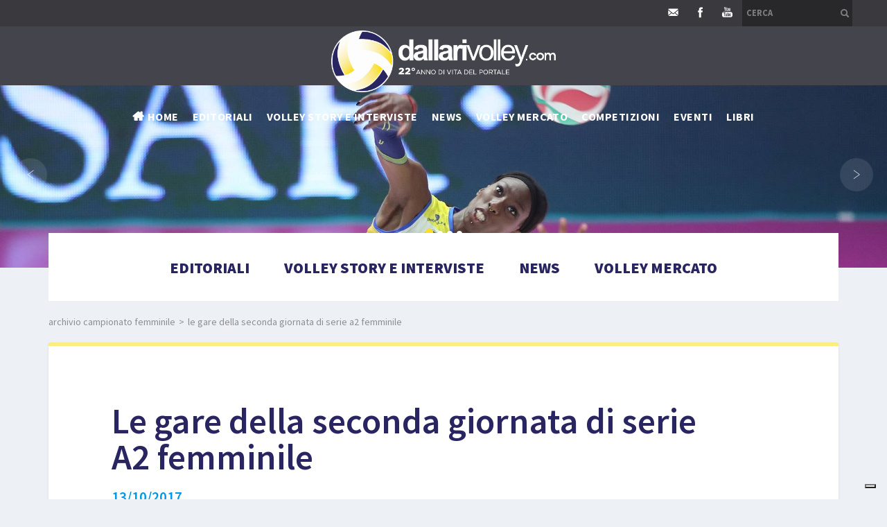

--- FILE ---
content_type: text/html; charset=utf-8
request_url: https://www.dallarivolley.com/it-it/le-gare-della-seconda-giornata-di-serie-a2-femminile.aspx
body_size: 26688
content:


<!DOCTYPE html>
<html>
<head id="ctl00_Head1" prefix="og: //ogp.me/ns#"><title>
	Le gare della seconda giornata di serie A2 femminile, 2017 ottobre 13
</title>
	<script type="text/javascript">
    var _iub = _iub || [];
    _iub.csConfiguration = {"siteId":3996824,"cookiePolicyId":29595607,"lang":"it","storage":{"useSiteId":true}, "perPurposeConsent": true, "purposes": "1, 2, 3, 4, 5", "floatingPreferencesButtonIcon": false, "banner": {"listPurposes": true, "showPurposesToggles": true, "rejectButtonDisplay": true} };
    </script>
    <script type="text/javascript" src="https://cs.iubenda.com/autoblocking/3996824.js"></script>
    <script type="text/javascript" src="//cdn.iubenda.com/cs/iubenda_cs.js" charset="UTF-8" async></script>
    <!-- Header block #1 - ZONE #1 -->
    
    <meta property="og:title" content="Le gare della seconda giornata di serie A2 femminile" /><meta property="og:url" content="https://www.dallarivolley.com/it-it/le-gare-della-seconda-giornata-di-serie-a2-femminile.aspx" /><meta property="og:description" content="SAMSUNG GALAXY VOLLEY CUP A2 FEMMINILE IL PROGRAMMA DELLA 2^ GIORNATA Sabato 14 ottobre, ore 17.00 Club Italia Crai - P2P Givova Baronissi  ARBITRI: Pecoraro-Mesiano Sabato 14 ottobre, ore 20.30 Conad Olimpia Teodora Ravenna - Fenera Chieri  ARBITRI: Mattei-Rossetti LPM Bam Mondovì - Delta Informatica Trentino  ARBITRI: Stancati-Cavicchi Domenica 15 ottobre, ore 17.00 Battistelli S.G. Marignano - Sigel Marsala  ARBITRI: Dell&#39;Orso-Moratti Savallese Millenium Brescia - Volley Soverato  ARBITRI: Traversa-Sabia Golem Olbia - Golden Tulip Volalto Caserta  ARBITRI: Armandola-Santoro Barricalla Collegno - Bartoccini Gioiellerie Perugia  ARBITRI: Scarfò-Nicolazzo Ubi Banca S.Bernardo Cuneo - Zambelli Orvieto  ARBITRI: Jacobacci-Cecconato Riposa: Sorelle Ramonda Ipag Montecchio" /><meta property="og:image" content="https://www.dallarivolley.com/img/og-image.jpg" /><meta property="og:image:type" content="image/jpeg" /><meta property="og:image:width" content="200" /><meta property="og:image:height" content="200" /><script>

    (function (i, s, o, g, r, a, m) {
        i['GoogleAnalyticsObject'] = r; i[r] = i[r] || function () {
            (i[r].q = i[r].q || []).push(arguments)
        }, i[r].l = 1 * new Date(); a = s.createElement(o),
  m = s.getElementsByTagName(o)[0]; a.async = 1; a.src = g; m.parentNode.insertBefore(a, m)
    })(window, document, 'script', '//www.google-analytics.com/analytics.js', 'ga');
ga('create', 'UA-4721212-40', 'auto'); 
ga('require', 'displayfeatures'); 
ga('set', 'anonymizeIp', true); 
ga('set', 'dimension1', 'a7e044ed-04ef-47e5-8e60-5233de8d35ce'); 
ga('set', 'dimension2', '981775993890'); 
ga('send', 'pageview'); 
</script>
<meta name="keywords" content="Le gare della seconda giornata di serie A2 femminile, 2017 ottobre 13" /><meta name="description" content="Le gare della seconda giornata di serie A2 femminile, 2017 ottobre 13, SAMSUNG GALAXY VOLLEY CUP A2 FEMMINILE IL PROGRAMMA DELLA 2^ GIORNATA Sabato 14 ottobre, ore 17.00 Club Italia Crai - P2P Givova Baronissi ARBITRI: Pecoraro-Mesiano Sabato 14 ottobre, ore 20.30 Conad Olimpia Teodora Ravenna - Fenera Chieri ARBITRI: Mattei-Rossetti LPM Bam Mondovì - Delta Informatica Trentino ARBITRI: Stancati-Cavicchi Domenica 15 ottobre, ore 17.00 Battistelli S.G. Marignano - Sigel Marsala ARBITRI: Dell&#39;Orso-Moratti Savallese Millenium Brescia - Volley Soverato ARBITRI: Traversa-Sabia Golem Olbia - Golden Tulip Volalto Caserta ARBITRI: Armandola-Santoro Barricalla Collegno - Bartoccini Gioiellerie Perugia ARBITRI: Scarfò-Nicolazzo Ubi Banca S.Bernardo Cuneo - Zambelli Orvieto ARBITRI: Jacobacci-Cecconato Riposa: Sorelle Ramonda Ipag Montecchio, 20260122" /><meta name="robots" content="index, follow" /><meta name="theme-color" content="#282561"/><!-- Google tag (gtag.js) -->
<script type="text/plain" data-cookieconsent="marketing,statistics" src="https://www.googletagmanager.com/gtag/js?id=G-MC225SM942"></script>
<script>
  window.dataLayer = window.dataLayer || [];
  function gtag(){dataLayer.push(arguments);}
  gtag('js', new Date());

  gtag('config', 'G-MC225SM942');
</script>

    <!-- /Header block #1 -->

    <meta charset="utf-8" /><meta name="viewport" content="width=device-width, initial-scale=1.0" />


    <!-- HTML5 shim, for IE6-8 support of HTML5 elements -->
    <!--[if lt IE 9]>
      <script src="//html5shim.googlecode.com/svn/trunk/html5.js"></script>
    <![endif]-->

    <!-- Fav and touch icons -->
    <link rel="shortcut icon" href="../master/favicon.ico" /><link rel="apple-touch-icon-precomposed" sizes="144x144" href="/img/apple-touch-icon-144-precomposed.png" /><link rel="apple-touch-icon-precomposed" sizes="114x114" href="/img/apple-touch-icon-114-precomposed.png" /><link rel="apple-touch-icon-precomposed" sizes="72x72" href="/img/apple-touch-icon-72-precomposed.png" /><link rel="apple-touch-icon-precomposed" href="/img/apple-touch-icon-57-precomposed.png" /><link href="../App_Themes/default_min/css/site-202504170914.css" type="text/css" rel="stylesheet" /></head>

<body>
    <form name="aspnetForm" method="post" action="/it-it/le-gare-della-seconda-giornata-di-serie-a2-femminile.aspx" id="aspnetForm">
<div>
<input type="hidden" name="__VIEWSTATE" id="__VIEWSTATE" value="/[base64]/[base64]/[base64]/[base64]/vLop/ziHmejdDSZh1wZYYzpVUKGPGhQRgA==" />
</div>

<div>

	<input type="hidden" name="__VIEWSTATEGENERATOR" id="__VIEWSTATEGENERATOR" value="CA0B0334" />
</div>
        <!-- HEADER -->
        <div class="header-fixed-wrap">
            <div id="ctl00_divHeaderblock2" class="headerblock2">
                <div id="ctl00_containerFluid5" class="container-fluid">
                    <div id="ctl00_container5" class="container">
                        
    <div id="ctl00_ContentPlaceHolder1_ctl00_mainDiv" class="navbar-searchform">
	<div class="navbar-form pull-right formflatstyle" style="position:relative;">
	<input type="text" name="fti" value="" placeholder="Cerca" id="fullTextSearch" data-provide="typeahead" class="typeahead" autocomplete="off">
    <button type="button" class="btn cancel" id="btnCerca" onclick="doSearch();return false;"><i class="icon-search"></i></button>
    <button type="button" class="btn-delete" id="btnAnnulla" style="visibility:hidden;"><i class="icon-delete"></i></button>
	<input type="hidden" id="Id_Lingua" value="it">
	<input type="hidden" id="CheckEmpty" value="">
    <input type="hidden" id="UrlStringSearch" value="/it-it/search.aspx">
    <input type="hidden" id="UrlStringTopSearch" value="/it-it/top-searches.aspx">
	</div>
</div>

<div class="social-header-wrapper svgplugin">
<a href="mailto:lanfrancodallari@dallarivolley.com" target="_blank">
<svg xmlns="http://www.w3.org/2000/svg" xmlns:xlink="http://www.w3.org/1999/xlink" version="1.1" id="ico-newsletter" x="0" y="0" viewBox="-74 76.8 99.2 99.2" xml:space="preserve" enable-background="new -74 76.8 99.2 99.2">
<polygon id="XMLID_4_" points="-53.2 115.4 -53.2 143.8 -36.1 129.6 "/>
<path id="XMLID_3_" d="M-0.1 106.5h-48.5c-2.2 0-4.1 1.6-4.5 3.8l22.6 18.8 3.8 3.1c1.3 1.1 3.4 1.1 4.7 0l4-3.3 22.4-18.7C4 108.1 2.1 106.5-0.1 106.5z"/>
<polygon id="XMLID_2_" points="4.4 143.8 4.4 115.4 -12.7 129.6 "/>
<path id="XMLID_1_" d="M-19 134.8l-3.1 2.5c-1.3 1.1-3.4 1.1-4.7 0l-4-3.3 -2.3-1.9 -18.5 15.4c0.8 0.6 1.8 1 2.8 1h48.5c1.1 0 2.1-0.4 2.8-1l-18.5-15.4L-19 134.8z"/>
</svg></a>
<a href="https://www.facebook.com/dallarivolley/" target="_blank" rel="nofollow">
<svg xmlns="http://www.w3.org/2000/svg" xmlns:xlink="http://www.w3.org/1999/xlink" version="1.1" id="ico-facebook" x="0" y="0" viewBox="0 0 32 32" xml:space="preserve" enable-background="new 0 0 32 32">
  <path d="M20.5 13.1h-2.9v-1.9c0-0.8 0.5-0.9 0.8-0.9s2.1 0 2.1 0V7h-2.9c-3.2 0-4 2.4-4 4v2.1h-1.9v3.3h1.9c0 4.2 0 9.4 0 9.4h3.9c0 0 0-5.1 0-9.4h2.6L20.5 13.1z" />
</svg></a>
<a href="https://www.youtube.com/channel/UCVl7zEZF8wMbYBPnYy7qqOw/videos?view_as=subscriber" target="_blank" rel="nofollow">
<svg xmlns="http://www.w3.org/2000/svg" xmlns:xlink="http://www.w3.org/1999/xlink" version="1.1" id="ico-youtube" x="0" y="0" viewBox="0 0 32 32" enable-background="new 0 0 32 32" xml:space="preserve">
  <g id="G-youtube">
     <path d="M22.1 15.6H9.9c-1.9 0-3.5 1.6-3.5 3.5v2.8c0 1.9 1.6 3.5 3.5 3.5h12.2c1.9 0 3.5-1.6 3.5-3.5v-2.8C25.6 17.1 24.1 15.6 22.1 15.6zM12.4 17.8h-1.1v5.7h-1.1v-5.7H9.1v-1h3.4V17.8zM15.7 23.4h-1v-0.5c-0.2 0.2-0.4 0.3-0.6 0.5 -0.2 0.1-0.4 0.2-0.6 0.2 -0.2 0-0.4-0.1-0.5-0.2 -0.1-0.1-0.2-0.4-0.2-0.7v-4.1h1v3.7c0 0.1 0 0.2 0.1 0.2 0 0.1 0.1 0.1 0.2 0.1 0.1 0 0.2 0 0.3-0.1 0.1-0.1 0.2-0.2 0.3-0.3v-3.7h1V23.4zM19.2 22.4c0 0.3-0.1 0.6-0.2 0.8 -0.2 0.2-0.4 0.3-0.7 0.3 -0.2 0-0.4 0-0.5-0.1 -0.1-0.1-0.3-0.2-0.4-0.3v0.4h-1v-6.6h1v2.1c0.1-0.1 0.3-0.3 0.4-0.3 0.1-0.1 0.3-0.1 0.5-0.1 0.3 0 0.5 0.1 0.7 0.3 0.2 0.2 0.2 0.5 0.2 0.9V22.4zM22.6 21.1h-1.9V22c0 0.3 0 0.4 0.1 0.5 0.1 0.1 0.2 0.1 0.3 0.1 0.2 0 0.3 0 0.3-0.1 0.1-0.1 0.1-0.3 0.1-0.6v-0.2h1V22c0 0.5-0.1 0.9-0.4 1.1 -0.2 0.3-0.6 0.4-1.1 0.4 -0.4 0-0.8-0.1-1-0.4 -0.3-0.3-0.4-0.6-0.4-1.1v-2.2c0-0.4 0.1-0.8 0.4-1 0.3-0.3 0.6-0.4 1.1-0.4 0.4 0 0.8 0.1 1 0.4 0.2 0.2 0.4 0.6 0.4 1.1V21.1zM21.2 19.3c-0.2 0-0.3 0-0.3 0.1 -0.1 0.1-0.1 0.2-0.1 0.4v0.5h0.9v-0.5c0-0.2 0-0.4-0.1-0.4C21.4 19.3 21.3 19.3 21.2 19.3zM17.8 19.2c-0.1 0-0.1 0-0.2 0 -0.1 0-0.1 0.1-0.2 0.1v3c0.1 0.1 0.2 0.1 0.2 0.2 0.1 0 0.2 0.1 0.2 0.1 0.1 0 0.2 0 0.3-0.1 0.1-0.1 0.1-0.2 0.1-0.3v-2.5c0-0.2 0-0.3-0.1-0.4C18 19.3 17.9 19.2 17.8 19.2z"></path><polygon points="11.5 13.9 12.7 13.9 12.7 10.8 14.2 6.6 12.9 6.6 12.1 9.5 12.1 9.5 11.3 6.6 10 6.6 11.5 11 "></polygon><path d="M15.8 14c0.5 0 0.9-0.1 1.2-0.4 0.3-0.3 0.4-0.6 0.4-1.1V9.7c0-0.4-0.1-0.7-0.4-1 -0.3-0.3-0.7-0.4-1.1-0.4 -0.5 0-0.9 0.1-1.2 0.4 -0.3 0.2-0.4 0.6-0.4 1v2.8c0 0.5 0.1 0.8 0.4 1.1C15 13.9 15.4 14 15.8 14zM15.4 9.7c0-0.1 0-0.2 0.1-0.3 0.1-0.1 0.2-0.1 0.3-0.1 0.1 0 0.3 0 0.4 0.1 0.1 0.1 0.1 0.2 0.1 0.3v2.9c0 0.1 0 0.3-0.1 0.3 -0.1 0.1-0.2 0.1-0.4 0.1 -0.1 0-0.3 0-0.3-0.1 -0.1-0.1-0.1-0.2-0.1-0.3V9.7zM19.1 13.9c0.2 0 0.4-0.1 0.6-0.2 0.2-0.1 0.4-0.3 0.6-0.5v0.6h1.1V8.5h-1.1v4.1c-0.1 0.1-0.2 0.2-0.3 0.3 -0.1 0.1-0.2 0.1-0.3 0.1 -0.1 0-0.2 0-0.2-0.1 0-0.1-0.1-0.1-0.1-0.3V8.5h-1.1V13c0 0.3 0.1 0.6 0.2 0.7C18.7 13.9 18.8 13.9 19.1 13.9z"></path>
  </g>
</svg></a>
</div>
    

                    </div>
                </div>
            </div>
            <div id="ctl00_divHeaderblock3" class="headerblock3">
                <div id="ctl00_Div1" class="container-fluid">
                    <div id="ctl00_Div2" class="container">
                        
    <div class="CompanyLogo"><a href="/"><img src="/img/logo.png?v=202601071215" alt="DallariVolley.com" title="DallariVolley.com" /></a></div>

                    </div>
                </div>
            </div>
            <div id="ctl00_divHeaderblock4" class="headerblock4">
                <div id="ctl00_Div3" class="container-fluid">
                    <div id="ctl00_Div4" class="container">
                        
    
<!-- bar menu top -->
<div id="ctl00_ContentPlaceHolder3_ctl00_MainMenu" class="navbar mainmenu">
    <div class="navbar-inner">
        <div class="container">
            <a id="ctl00_ContentPlaceHolder3_ctl00_collapse" class="btn btn-navbar" data-toggle="collapse" data-target=".mainmenu .nav-collapse">
                
                <span class="icon-bar"></span>
                <span class="icon-bar"></span>
                <span class="icon-bar"></span>
            </a>
            
            <div id="ctl00_ContentPlaceHolder3_ctl00_topMenu" class="nav-collapse collapse">
                
                <ul class="pull-left nav menu-horizontal-level-0"><li class="homemenuitem" data-idmenuitem="177"><a data-hover="Home" href="/">Home</a></li><li data-idmenuitem="102"><a data-hover="Editoriali" href="editoriali-1.aspx">Editoriali</a></li><li data-idmenuitem="178"><a data-hover="Volley story e interviste" href="volley-story-e-interviste-1.aspx">Volley story e interviste</a></li><li class="dropdown" data-idmenuitem="98"><a data-hover="News" class="dropdown-toggle" role="button" data-toggle="dropdown" href="javascript:void(0)">News<b class="caret"></b></a><ul class="dropdown-menu menu-horizontal-level-0" role="menu"><li data-idmenuitem="147"><a data-hover="Campionato maschile" tabindex="-1" href="campionato-maschile-1.aspx">Campionato maschile</a></li><li data-idmenuitem="170"><a data-hover="Campionato femminile" tabindex="-1" href="campionato-femminile-1.aspx">Campionato femminile</a></li><li data-idmenuitem="171"><a data-hover="Attività internazionale" tabindex="-1" href="attivita-internazionale-1.aspx">Attività internazionale</a></li><li data-idmenuitem="172"><a data-hover="Coppe europee" tabindex="-1" href="coppe-europee-1.aspx">Coppe europee</a></li><li data-idmenuitem="173"><a data-hover="Beach volley" tabindex="-1" href="beach-volley-1.aspx">Beach volley</a></li><li data-idmenuitem="175"><a data-hover="Olimpiadi di Rio 2016 - Volley" tabindex="-1" href="olimpiadi-di-rio-2016-volley-1.aspx">Olimpiadi di Rio 2016 - Volley</a></li><li data-idmenuitem="176"><a data-hover="Olimpiadi di Rio 2016 - Beach Volley" tabindex="-1" href="olimpiadi-di-rio-2016-beach-volley-1.aspx">Olimpiadi di Rio 2016 - Beach Volley</a></li><li data-idmenuitem="185"><a data-hover="Olimpiadi di Tokyo 2020 - Volley" tabindex="-1" href="olimpiadi-di-tokyo-2020-volley-1.aspx">Olimpiadi di Tokyo 2020 - Volley</a></li><li data-idmenuitem="187"><a data-hover="Olimpiadi di Tokyo 2020 - Beach Volley" tabindex="-1" href="olimpiadi-di-tokyo-2020-beach-volley-1.aspx">Olimpiadi di Tokyo 2020 - Beach Volley</a></li></ul></li><li data-idmenuitem="179"><a data-hover="Volley mercato" href="volley-mercato-1.aspx">Volley mercato</a></li><li class="dropdown" data-idmenuitem="180"><a data-hover="Competizioni" class="dropdown-toggle" role="button" data-toggle="dropdown" href="javascript:void(0)">Competizioni<b class="caret"></b></a><ul class="dropdown-menu menu-horizontal-level-0" role="menu"><li data-idmenuitem="181"><a data-hover="Volley Maschile" tabindex="-1" href="volley-maschile.aspx">Volley Maschile</a></li><li data-idmenuitem="182"><a data-hover="Volley Femminile" tabindex="-1" href="volley-femminile.aspx">Volley Femminile</a></li></ul></li><li data-idmenuitem="99"><a data-hover="Eventi" href="eventi-1.aspx">Eventi</a></li><li class="dropdown" data-idmenuitem="72"><a data-hover="Libri" class="dropdown-toggle" role="button" data-toggle="dropdown" href="javascript:void(0)">Libri<b class="caret"></b></a><ul class="dropdown-menu menu-horizontal-level-0" role="menu"><li data-idmenuitem="105"><a data-hover="Guida al Volley" tabindex="-1" href="guida-al-volley.aspx">Guida al Volley</a></li><li data-idmenuitem="167"><a data-hover="Altri libri" tabindex="-1" href="altri-libri-1.aspx">Altri libri</a></li></ul></li></ul>
            </div>
            
            <!--/.nav-collapse -->
        </div>
    </div>
</div>
<!-- bar menu top -->

                    </div>
                </div>
            </div>
        </div>

        <!-- Header block #5 - ZONE #5 -->
        <div id="ctl00_divHeaderblock5" class="headerblock5">
            
    <div class="headslider slimheads"><div id="Swiper_455" class="swiper-container"><div class="swiper-wrapper"><div class="swiper-slide"><img src="/public/img/A1fCONEGLIANONOVARA10jpg-86456.jpg" alt="" /><div class="headtexts" style="display: none;"><span class="headlink"></span></div></div><div class="swiper-slide"><img src="/public/img/A1fScandicciBergamo2jpg-86457.jpg" alt="" /><div class="headtexts" style="display: none;"><span class="headlink"></span></div></div><div class="swiper-slide"><img src="/public/img/A1fScandicciBergamo4-86458.jpg" alt="" /><div class="headtexts" style="display: none;"><span class="headlink"></span></div></div><div class="swiper-slide"><img src="/public/img/A2fMontecchioMondov1jpg-86459.jpg" alt="" /><div class="headtexts" style="display: none;"><span class="headlink"></span></div></div></div><div class="swiper-pagination"></div><div class="swiper-button-prev">&lsaquo;</div><div class="swiper-button-next">&rsaquo;</div></div></div>

        </div>
        <!-- / Header block #5 - ZONE #5 -->

        <!-- External container -->
        <div id="ctl00_divContainerFoglioesterno" class="container foglioesterno">
            <!-- Fluid container -->
            <div id="ctl00_divContainer" class="container-fluid foglio">

                <!-- HEADER BLOCKS -->

                <!-- / Header block #4 - ZONE #4 -->
                <!-- Header block #6 - ZONE #6 -->
                
                <!-- / Header block #6 - ZONE #6 -->
                


                <!-- Header block #17 - ZONE #17 -->
                <div id="ctl00_divHeaderinsideblock1" class="headerinsideblock1">
                    
    <div id="ctl00_ContentPlaceHolder17_ctl01_MainMenu" class="menutop-aside menu-under"><ul class="pull-left nav nav-pills menu-horizontal-level-0"><li data-idmenuitem="165"><a data-hover="Editoriali" href="editoriali-1.aspx">Editoriali</a></li><li data-idmenuitem="164"><a data-hover="Volley story e interviste" href="volley-story-e-interviste-1.aspx">Volley story e interviste</a></li><li data-idmenuitem="163"><a data-hover="News" href="news.aspx">News</a></li><li data-idmenuitem="166"><a data-hover="Volley mercato" href="volley-mercato-1.aspx">Volley mercato</a></li></ul></div>

                </div>
                <!-- /Header block #17 -->

                <!-- Header block #1 - ZONE #1 -->
                
                <!-- /Header block #1 -->

                <!-- Header block #2 - ZONE #2 -->
                
                <!-- / Header block #2 -->

                <!-- Header block #3 -->
                
                <!-- / Header block #3 - ZONE #3 -->

                <!-- Header block #4 - ZONE #4 -->
                
                <!-- / Header block #4 -->

                <!-- Header block #5 - ZONE #5 -->
                
                <!-- / Header block #5 -->

                <!-- / HEADER BLOCKS -->


                <!-- MIDDLE AREA -->
                
                <!--/row-->
                <!-- /MIDDLE AREA -->

                <!-- MIDDLE AREA V2 -->
                
                <!--/row-->
                <!-- /MIDDLE AREA V2-->


                <!-- FOOTER BLOCKS -->
                <!-- Footer block #1 - ZONE #15 -->
                <div id="ctl00_divFooterblock1" class="footerinsideblock2">
                    
    
<!-- sse-begin -->
<div class="row-fluid locator-cnt"><div class="span12"><ul class="breadcrumb"><li><a href="/it-it/archivio-campionato-femminile-1.aspx">Archivio Campionato femminile</a><span class="divider">></span></li><li class="active">Le gare della seconda giornata di serie A2 femminile</li></ul></div></div><div class="type-istituzionale"><div class="row-fluid"><h1>Le gare della seconda giornata di serie A2 femminile</h1><h2 class="SingleDocDate">13/10/2017</h2></div><div class="row-fluid paragraph auxcnt-1" id="paragraph-16382"><span class="paragraphimgcnt pull-right hidden-phone"><a href="../public/img/le-gare-della-seconda-giornata-di-serie-a2-femminile-54681.jpg" class="fancySingleDocParam_16382" rel="gallery_16382" title=""><img src="../public/img/le-gare-della-seconda-giornata-di-serie-a2-femminile-54680.jpg" alt="Le gare della seconda giornata di serie A2 femminile" title="Le gare della seconda giornata di serie A2 femminile" class="paragraphimg-dx" /><span class="paragraphimgdida-dx"></span></a></span><div class="paragraphimgcnt visible-phone"><img src="../public/img/le-gare-della-seconda-giornata-di-serie-a2-femminile-54680.jpg" class="paragraphimg-center" /><span class="paragraphimgdida-center"></span></div><span class="clearfix">Tre anticipi apriranno la 2^ giornata della Samsung Galaxy Volley Cup di Serie A2 Femminile. Curiosamente, in campo sei squadre che hanno esordito settimana scorsa con una vittoria. Dunque tre sfide che ridisegneranno la vetta della classifica e offriranno indicazioni interessanti su chi potr&agrave; recitare un ruolo da vero protagonista.<br>
<br>
Alle ore 17.00 il Club Italia Crai ospita la P2P Givova Baronissi con l&#39;obiettivo di cogliere il secondo successo consecutivo: "Ci siamo dati l&#39;obiettivo di competere, non solo di partecipare - il pensiero di Massimo Bellano, allenatore delle azzurrine -. Non vogliamo limitarci a fare un&#39;accademia della pallavolo, magari tecnicamente molto valida ma fine a se stessa, bens&igrave; misurarci ad armi pari con le altre squadre. Il nostro traguardo deve essere questo: incontrare delle difficolt&agrave;, imparare a risolverle e riuscire a imporci sulle avversarie". Le campane salgono in Lombardia forti dell&#39;ottimo esordio interno contro Brescia e puntano al secondo sgambetto: "Il Club Italia ha il vantaggio di poter disporre di un gruppo gi&agrave; affiatato - ammonisce Ivan Castillo, coach della P2P Givova -: le atlete giocano insieme dall&#39;anno scorso, non hanno alcun tipo di pressione, &egrave; la squadra pi&ugrave; pericolosa da affrontare. Noi rispettiamo tutti ma non temiamo nessuno: cercheremo di portare a casa punti e l&#39;unica certezza &egrave; lo spirito battagliero che metteremo in campo. Ci auguriamo di essere al completo: domenica scorsa, nonostante l&#39;assenza di Miroslava Kijakova, abbiamo sfoderato una prestazione superlativa. Grazie a tutta la squadra, all&#39;impegno, alla dedizione e alla cultura del lavoro, il forfait &egrave; passato inosservato. Adesso alla squadra chiedo di fare un altro passo avanti: dobbiamo limitare gli errori. Qualche sbavatura al debutto ci pu&ograve; stare ma &egrave; gi&agrave; tempo di diventare pi&ugrave; cinici e concreti".<br>
<br>
Alle 20.30 in campo LPM Bam Mondov&igrave; e Delta Informatica Trentino. "Arriviamo dalla trasferta di Marsala con un sorriso - afferma Ilaria Demichelis, palleggiatrice della LPM Bam -, abbiamo disputato una bella gara e ottenuto un risultato importante. Adesso dovremmo provare a ripeterci con Trento. Secondo me la formazione trentina ha un organico molto forte e molto ben organizzato. Sicuramente sar&agrave; una gara tosta e ci sar&agrave; da dar battaglia. Sabato sera sar&agrave; il nostro esordio casalingo, sono sicura che il PalaManera sar&agrave; pieno: camminando in Mondov&igrave; si percepisce l&#39;attaccamento verso la squadra! Sentire il supporto dei tifosi ci aiuter&agrave; tantissimo, soprattutto in una gara con una formazione cos&igrave; agguerrita. Sono fiduciosa nella nostra squadra e affronteremo le partite una alla volta, con grinta e voglia di regalare emozioni ai nostri tifosi". "La LPM sta giocando gi&agrave; un&#39;ottima pallavolo, durante la preparazione ha sconfitto Cuneo nel corso di un torneo ed ha iniziato il campionato espugnando un campo non facile come quello di Marsala &ndash; spiega Nicola Negro, tecnico della Delta Informatica Trentino che una settimana fa &egrave; riuscita a superare Cuneo &ndash;. Si tratta di una squadra molto dotata in fase di attacco, sia al centro della rete, sia soprattutto su palla alta, con Bici e Rivero che rappresentano i principali attaccanti che dovremo cercare di limitare con il nostro sistema muro-difesa".<br>
<br>
Terzo e ultimo anticipo al PalaCosta di Ravenna tra Conad Olimpia Teodora e Fenera Chieri, altri due team che per gli elementi di esperienza che possono vantare sono da considerare di prima fascia: "La nostra settimana di allenamenti si &egrave; svolta nella norma e le ragazze, se si esclude qualche piccolo fastidio che non desta preoccupazione, sono tutte a disposizione - precisa Simone Angelini, tecnico della Conad -. Dopo la vittoria a Montecchio abbiamo trascorso la prima settimana standard, tranne che si giocher&agrave; di sabato invece che la domenica. Abbiamo fatto tutto come si deve, giorno dopo giorno, e ci presentiamo al debutto al PalaCosta in stato ottimale. Nello spogliatoio c&#39;&egrave; un po&#39; di sana tensione. L&#39;esordio in A2 &egrave; andato bene, tuttavia il debutto casalingo &egrave; pi&ugrave; carico di attesa e di risvolti emotivi. La squadra che andiamo a incontrare sabato &egrave; poi una formazione che &egrave; stata organizzata per vincere il campionato, molto competitiva, senza punti deboli, con tutti i ruoli ben coperti e con giocatrici di primissima fascia, che hanno un ottimo nome e un ottimo biglietto da visita per la serie A2. Insomma, &egrave; una squadra messa insieme per tentare la promozione in A1, compreso il loro allenatore che ha grande esperienza nella categoria". "Sar&agrave; sicuramente un avversario diverso da quello di domenica scorsa &ndash; sottolinea il libero del Fenera Chieri, Giulia Bresciani, autrice di un eccellente debutto al PalaFenera &ndash;. La Golem Olbia era una squadra di ragazze giovani con una serie di problemi a causa di infortuni e assenze: noi siamo riuscite a fare il nostro gioco anche se ci &egrave; mancata un po&#39; di continuit&agrave;, sappiamo di dover fare meglio nelle prossime partite contro avversarie molto quotate con ottime individualit&agrave;. A Ravenna troveremo giocatrici di spessore, da un punto di vista tecnico, caratteriale e per carisma. Dovremo essere molto attente sia nel cambio palla sia in fase break, sar&agrave; fondamentale per contenere le loro attaccanti, tipo Bacchi e Kajalina che conosco molto bene essendo state compagne mie e di Giuditta Lualdi a Bolzano. Bisogner&agrave; prestare molta attenzione anche alle loro battute. Oltre a fare il nostro dovremo cercare di metterle in difficolt&agrave; nei loro punti di forza".<br>
<br>
Non meno interessante il programma domenicale. Savallese Millenium Brescia e Volley Soverato, entrambe reduci da un tie-break con opposte fortune, si affronteranno al PalaGeorge: "Credo che la prima di campionato sia sempre un&#39;incognita, adesso si guarda avanti con positivit&agrave; - chiarisce Francesca Villani, schiacciatrice del Millenium -. Bisogner&agrave; ripartire con la giusta determinazione per affrontare un altro avversario come Soverato che ha dimostrato di saper lottare e di poter ribaltare un risultato. Domenica abbiamo l&#39;esordio stagionale in casa e la squadra ha voglia di dimostrare tanto tra le mura amiche". "Domenica affronteremo la prima trasferta della stagione e andiamo a Brescia convinti di poter fare bene - le dichiarazioni del presidente di Soverato Antonio Matozzo -. Contro Collegno ho visto una squadra che ha saputo reagire alle tante difficolt&agrave; dopo due set persi inaspettatamente. Le ragazze hanno dimostrato di essere un gruppo unito e, insieme, sono riuscite a rimontare una gara difficile che la compagine piemontese aveva in pugno. Anche dalla panchina sono arrivati aiuti importanti e coach Barbieri con la sua esperienza &egrave; riuscito a trasmettere alla squadra la giusta grinta e voglia di vincere. Contro Brescia sappiamo che non sar&agrave; facile, ma abbiamo tutte le carte in regola per tornare in Calabria con un risultato positivo".<br>
<br>
Dopo l&#39;amara sconfitta di Trento, la Ubi Banca San Bernardo Cuneo esordisce in casa contro la Zambelli Orvieto, anch&#39;essa battuta nella prima giornata. "Siamo molto focalizzati su noi stessi - dichiara il coach cuneese, Fran&ccedil;ois Salvagni -, a Trento abbiamo visto cose buone e cose da migliorare, sia sul piano del gioco sia sull&#39;aspetto mentale. Nel campionato di A2 non si deve dare nulla per scontato, occorre lottare su ogni pallone. Abbiamo lavorato bene in settimana, alcune situazioni fisiche stanno rientrando e la condizione sta raggiungendo buoni livelli. Vogliamo far vedere al pubblico di Cuneo il nostro valore: le otto settimane di lavoro verranno messe in evidenza sul campo, contro una rivale pi&ugrave; che attrezzata. Siamo chiamati ad una dimostrazione forza e volont&agrave;". "Tutto quello che riusciremo a fare &egrave; di guadagnato, noi siamo pronte a rompere loro le scatole domenica - afferma Giulia Mio Bertolo, centrale della Zambelli -. Quella piemontese &egrave; la squadra ritenuta pi&ugrave; forte della categoria con giocatrici come Segura e Vanzurova che spiccano sulle altre. Proveremo in tutti i modi a fare il colpaccio, non abbiamo niente da perdere mentre loro potrebbero avere pi&ugrave; pressione sulle loro spalle giocando in casa e venendo da una sconfitta. In questa settimana stiamo cercando di sistemare alcune cose che non sono andate al debutto, il clima in palestra &egrave; positivo, siamo cariche e c&#39;&egrave; voglia da parte di tutta la squadra di migliorarsi visto che i margini di miglioramento ci sono".<br>
<br>
La Barricalla Collegno ha solo sfiorato la vittoria all&#39;esordio assoluto in A2, vincendo i primi due set sul campo di Soverato prima di cedere al tie-break. Cos&igrave; la Bartoccini Gioiellerie Perugia, ko in casa al cospetto del Club Italia dopo una dura lotta. "Sar&agrave; un esordio emozionante sotto tutti i punti di vista - spiega Alessia Lanzini, nuovo libero cussino - e dovremo essere brave a concentrarci e calarci subito nel match. Da Soverato arriviamo con la consapevolezza di poter dire la nostra, ma sempre restando con i piedi per terra e non sottovalutando mai l&#39;avversario. Perugia &egrave; una squadra forte con gente esperta in categoria, noi dovremmo essere brave ad imporre il nostro gioco e ad essere pi&ugrave; furbe nei momenti cruciali. Il Campionato? Credo che potremmo dire la nostra, ci sono giovani molto interessanti in questa squadra che sono sicura cresceranno molto, come ci piazzeremo non lo so e non si pu&ograve; dire (sono scaramantica) ma sono sicura che questa squadra potr&agrave; togliersi delle belle soddisfazioni".&nbsp;<br>
<br>
Cercher&agrave; la seconda vittoria consecutiva del suo Campionato la Battistelli San Giovanni in Marignano, che domenica ospiter&agrave; la Sigel Marsala dopo aver vinto a Orvieto. "Domenica ci aspetta sicuramente una partita impegnativa - anticipa Eleonora Furlan, centrale della Sigel -. La Battistelli &egrave; una gran bella squadra, costituita da buone giocatrici. Una squadra che arriva da una grande vittoria contro Orvieto. Un successo, questo, che avr&agrave; senz&#39;altro galvanizzato l&#39;intero ambiente. Costituendo un fattore da non sottovalutare assolutamente. Dopo la gara persa contro la LPM Mondov&igrave;, in questi giorni ci stiamo allenando per migliorarci. Cercando di limare quegli elementi che non ci hanno permesso di mettere almeno un punto nel carniere, se non addirittura di ottenere la vittoria. Abbiamo gi&agrave; ricaricato le batterie e siamo pronte per affrontare la trasferta di San Giovanni in Marignano col chiaro intento di provare a riscattarci".<br>
<br>
Infine l&#39;incontro tra Golem Olbia e Golden Tulip Volalto Caserta. Mentre le sarde sono reduci dal ko esterno a Chieri, per le campane si tratter&agrave; della &#39;prima&#39; dopo il turno di riposo. Caserta arriva a questa sfida molto carica e con il pieno di entusiasmo per l&#39;innesto last minute della ucraina Denysova. Tutte a disposizione le ragazze di Dragan Nesic. Il Geovillage &egrave; campo che ha saputo regalare sia gioie che dolori alla formazione casertana, domenica le dragonesse sognano il colpaccio.<br>
<br>
<strong>SAMSUNG GALAXY VOLLEY&nbsp;CUP A2 FEMMINILE<br>
IL PROGRAMMA DELLA 2^ GIORNATA</strong><br>
<u>Sabato 14 ottobre, ore 17.00</u><br>
Club Italia Crai - P2P Givova Baronissi&nbsp; ARBITRI: Pecoraro-Mesiano<br>
<u>Sabato 14 ottobre, ore 20.30</u><br>
Conad Olimpia Teodora Ravenna - Fenera Chieri&nbsp;&nbsp;ARBITRI: Mattei-Rossetti<br>
LPM Bam Mondov&igrave; - Delta Informatica Trentino&nbsp;&nbsp;ARBITRI: Stancati-Cavicchi<br>
<u>Domenica 15 ottobre, ore 17.00</u><br>
Battistelli S.G. Marignano - Sigel Marsala&nbsp;&nbsp;ARBITRI: Dell&#39;Orso-Moratti<br>
Savallese Millenium Brescia - Volley Soverato&nbsp;&nbsp;ARBITRI: Traversa-Sabia<br>
Golem Olbia - Golden Tulip Volalto Caserta&nbsp;&nbsp;ARBITRI: Armandola-Santoro<br>
Barricalla Collegno - Bartoccini Gioiellerie Perugia&nbsp;&nbsp;ARBITRI: Scarf&ograve;-Nicolazzo<br>
Ubi Banca S.Bernardo Cuneo - Zambelli Orvieto&nbsp;&nbsp;ARBITRI: Jacobacci-Cecconato<br>
Riposa: Sorelle Ramonda Ipag Montecchio<br>
<br>
<strong>LA CLASSIFICA</strong><br>
Fenera Chieri 3; Olimpia Teodora Ravenna 3; Battistelli S.G. Marignano 3; Lpm Bam Mondov&igrave; 3; Club Italia Crai 3; Volley Soverato 2; Delta Informatica Trentino 2; P2P Givova Baronissi 2; Savallese Millenium Brescia 1; Ubi Banca San Bernardo Cuneo 1; Barricalla Collegno 1; Bartoccini Gioiellerie Perugia 0; Sigel Marsala 0; Zambelli Orvieto 0; Sorelle Ramonda Ipag Montecchio 0; Golem Olbia 0; Golden Tulip Caserta 0.</span></div></div>

<!-- sse-end -->
<ul class="pager pagerbottom"><li class="previous"><span>precedente: <a href="/it-it/sabato-al-via-il-campionato-di-serie-a1-femminile.aspx">Sabato al via il campionato di serie A1 femminile</a><br>successivo: <a href="/it-it/supercoppa-femminile-il-1-novembre-al-pala-igor-la-super-sfida-tra-novara-e-conegliano.aspx">Supercoppa femminile: il 1° novembre al Pala Igor la super sfida tra Novara e Conegliano</a></span></li><li class="next"><a href="/it-it/archivio-campionato-femminile-1.aspx">Archivio Campionato femminile</a></li></ul>

                </div>
                <!-- / Footer block #1 -->

                <!-- Footer block #2 - ZONE #16 -->
                
                <!-- / Footer block #2 -->

                <!-- Footer block #3 - ZONE #17 -->
                
                <!-- / Footer block #3 -->


                <!-- Footer block #3 - ZONE #17 -->
                
                <!-- / Footer block #3 -->

                <!-- Footer block #4 - ZONE #18 -->
                
                <!-- / Footer block #4 -->

                <!-- /FOOTER BLOCKS -->

            </div>
            <!-- /Fluid sheet -->
        </div>
        <!-- /External sheet -->

        <!-- Footer block #5 - ZONE #19 -->
        
        <!-- / Footer block #5 -->

        <!-- Footer block #6 - ZONE #20 -->
        <div id="ctl00_divFooterOuter26" class="footerblock6">
            <div id="ctl00_divFooterContainer26" class="container-fluid">
                <div id="ctl00_divFooterblock26" class="container">
                    
    
<!-- bar menu top -->
<div id="ctl00_ContentPlaceHolder26_ctl00_MainMenu" class="navbar menufooter">
    <div class="navbar-inner">
        <div class="container">
            <a id="ctl00_ContentPlaceHolder26_ctl00_collapse" class="btn btn-navbar" data-toggle="collapse" data-target=".menufooter .nav-collapse">
                
                <span class="icon-bar"></span>
                <span class="icon-bar"></span>
                <span class="icon-bar"></span>
            </a>
            
            <div id="ctl00_ContentPlaceHolder26_ctl00_topMenu" class="nav-collapse collapse">
                
                <ul class="nav menu-horizontal-level-0"><li data-idmenuitem="183"><a data-hover="DallariVolley sostiene" href="dallari-volley-sostiene.aspx">DallariVolley sostiene</a></li><li data-idmenuitem="184"><a data-hover="Contatti" href="mailto:lanfrancodallari@dallarivolley.com">Contatti</a></li><li data-idmenuitem="76"><a data-hover="Top ricerche" href="top-searches.aspx">Top ricerche</a></li><li data-idmenuitem="11"><a data-hover="Site map" href="sitemap.aspx">Site map</a></li></ul>
            </div>
            
            <!--/.nav-collapse -->
        </div>
    </div>
</div>
<!-- bar menu top --><div id="ctl00_ContentPlaceHolder26_ctl01_divSharingToolWrapper" class="product-sheet-sharing social">

    <span id="ctl00_ContentPlaceHolder26_ctl01_lblShare">Condividi</span>

     

    <a href="http://www.facebook.com/share.php" id="ctl00_ContentPlaceHolder26_ctl01_lnkFacebook" onclick="return fbs_click()" target="_blank" rel="nofollow" title="Condividi su Facebook">
        
        <img src="/img/ico-facebook.png" id="ctl00_ContentPlaceHolder26_ctl01_imgFacebook" alt="facebook share" />
    </a>

    <a href="https://twitter.com/share" id="ctl00_ContentPlaceHolder26_ctl01_lnkTwitter" onclick="return twi_click()" target="_blank" rel="nofollow" title="Condividi su Twitter">
        
        <img src="/img/ico-twitter.png" id="ctl00_ContentPlaceHolder26_ctl01_imgTwitter" alt="twitter share" />

    </a>

    

    <a href="javascript:pin_click()" id="ctl00_ContentPlaceHolder26_ctl01_lnkPinterest" rel="nofollow" title="Condividi su Pinterest">

        <img src="/img/ico-pinterest.png" id="ctl00_ContentPlaceHolder26_ctl01_imgPinterest" alt="pinterest share" />
    </a>   

       

    

</div>

<script>
    function fbs_click() {
        //u = location.href;
        t = document.title;
        window.open('http://www.facebook.com/sharer.php?u=' +
             encodeURIComponent(u).replace("localhost", "127.0.0.1") +
             '&t=' +
             encodeURIComponent(t),
             ' sharer', 'toolbar=0, status=0, width=626, height=436');
        return false;
    }

    function twi_click() {
        //u = location.href;
        t = document.title;
        window.open('https://twitter.com/intent/tweet?original_referer=' +
             encodeURIComponent(u).replace("localhost", "127.0.0.1") +
             '&url=' +
             encodeURIComponent(u),
             ' sharer', 'toolbar=0, status=0, width=626, height=436');
        return false;
    }

    function goo_click() {
        //u = location.href;
        t = document.title;
        window.open('https://plus.google.com/share?url=' +
             encodeURIComponent(u).replace("localhost", "127.0.0.1"),
             ' sharer', 'toolbar=0, status=0, width=626, height=436');
        return false;
    }

    function pin_click() {
        var e = document.createElement('script');
        e.setAttribute('type', 'text/javascript');
        e.setAttribute('charset', 'UTF-8');
        e.setAttribute('src', 'https://assets.pinterest.com/js/pinmarklet.js?r=' + Math.random() * 99999999);
        document.body.appendChild(e);
    }
    

    function whatsapp_click() {
        //u = location.href;
        t = document.title;        
        window.open('whatsapp://send?text=' +
             encodeURIComponent(t+' ') +
             encodeURIComponent(u).replace("localhost", "127.0.0.1"));
        return false;
    }
  

</script>

<div class="Copyright">
    Copyright © 2005-2026 Complemento Oggetto S.r.l.<br />Via Rubiera, 9 - 42018 San Martino in Rio (RE) - Italia<br />P.IVA: 02153010356 - C.F. e Registro Imprese di Reggio Emilia n. 02153010356<br>Capitale Sociale: € 10.000,00 i.v.<br><a href="mailto:lanfrancodallari@dallarivolley.com" target="_blank">Per info: lanfrancodallari@dallarivolley.com</a>

    <div id="ctl00_ContentPlaceHolder26_ctl02_copyPolicy" class="copyright-policy">
        <a id="ctl00_ContentPlaceHolder26_ctl02_linkPrivacy" href="/it-it/privacy-policy.aspx">[Privacy  Policy]</a>
        <a id="ctl00_ContentPlaceHolder26_ctl02_linkCookie" href="/it-it/cookie-policy.aspx">[Cookie Policy]</a>
        
    </div>
    
    	  
</div><div class="logopartner"><a href="https://www.sigla.com" target="_blank"><img src="/img/partner-siglacom-logo.png" alt="Sigla.com - Internet Partner" title="Sigla.com - Internet Partner" /></a></div>

<script>
    function fbs_click() {
        //u = location.href;
        t = document.title;
        window.open('http://www.facebook.com/sharer.php?u=' +
             encodeURIComponent(u).replace("localhost", "127.0.0.1") +
             '&t=' +
             encodeURIComponent(t),
             ' sharer', 'toolbar=0, status=0, width=626, height=436');
        return false;
    }

    function twi_click() {
        //u = location.href;
        t = document.title;
        window.open('https://twitter.com/intent/tweet?original_referer=' +
             encodeURIComponent(u).replace("localhost", "127.0.0.1") +
             '&url=' +
             encodeURIComponent(u),
             ' sharer', 'toolbar=0, status=0, width=626, height=436');
        return false;
    }

    function goo_click() {
        //u = location.href;
        t = document.title;
        window.open('https://plus.google.com/share?url=' +
             encodeURIComponent(u).replace("localhost", "127.0.0.1"),
             ' sharer', 'toolbar=0, status=0, width=626, height=436');
        return false;
    }

    function pin_click() {
        var e = document.createElement('script');
        e.setAttribute('type', 'text/javascript');
        e.setAttribute('charset', 'UTF-8');
        e.setAttribute('src', 'https://assets.pinterest.com/js/pinmarklet.js?r=' + Math.random() * 99999999);
        document.body.appendChild(e);
    }
    

    function whatsapp_click() {
        //u = location.href;
        t = document.title;        
        window.open('whatsapp://send?text=' +
             encodeURIComponent(t+' ') +
             encodeURIComponent(u).replace("localhost", "127.0.0.1"));
        return false;
    }
  

</script>


                </div>
            </div>
        </div>
        <!-- / Footer block #6 -->

        <!-- Footer block #7 - ZONE #21 -->
        
        <!-- / Footer block #7 -->

        <script>var CookieBot_parameters = {"Enabled":false,"Youtube":true,"Iframe":true,"Elements":{"ANALYTICS":["STATISTICS","MARKETING"],"VTE":["PREFERENCES","STATISTICS","MARKETING"],"YOUTUBE":["PREFERENCES","STATISTICS","MARKETING"],"VIMEO":["STATISTICS"],"YOUKU":["MARKETING"]}}</script>

        <!-- javascript -->

        <script src="/js_src/cookiebot.js"></script>
        <script src="//ajax.googleapis.com/ajax/libs/jquery/1.10.2/jquery.min.js"></script>
        <script src="/js/jquery.mobile.custom.min.js"></script>
        <script src="/js/bootstrap.min.js"></script>
        <script src="/js/bootbox.min.js"></script>
        <script src="/js/bootstrap-datepicker.js" type="text/javascript"></script>
        <script src="/js/bootstrap-fileupload.min.js" type="text/javascript"></script>
        <script src="/js/jquery.validate.js"></script>
        <script src="/js/jquery.glob.js"></script>
        <script type="text/javascript" src="/js/jquery.hoverdir.js"></script>
        <script src="/js/jquery.masonry.min.js"></script>
        <script src="/js/jquery.masonry.custom.js" type="text/javascript"></script>
        <script src="/js/jquery.fancybox.pack.js" type="text/javascript"></script>
        <script src="/js/jquery.video-ui.js" type="text/javascript"></script>
        <script src="/js/responsive-calendar.js"></script>
	<script src="/js/search.js?v=202302241653"></script>
	<script src="/js/pluginCalendar.js?v=202302241653"></script>
	<script src="/js/imgLiquid.js?v=202302241653"></script>
        <script src="/js/classList.min.js?v=202302241653" type="text/javascript"></script>
        <script src="/js/swiper.min.js?v=202302241653" type="text/javascript"></script>
	<script src="/js/custom.js?v=202302241653"></script>
	<script src="/js/scheda-prodotto.js?v=202302241653"></script>
        <script src="/js/jquery.mousewheel.min.js"></script>
        <script src="/js/jquery.mCustomScrollbar.min.js"></script>
	<script src="/js/vte.js?v=202302241653"></script>
        <script src="/js/tickerDocRecent.js"></script>
        
                    <script type='text/javascript'>
	                    var swiper;
	                    $(document).ready(function () {
		                    if ($('.swiper-container').length > 0) {
			                    swiper = $('.swiper-container').swiper({
				                    pagination: '.swiper-pagination',
				                    paginationClickable: true,
				                    autoplay: 4000,
				                    speed: 1000,
				                    
				                    loop: true,
				                    nextButton: '.swiper-button-next',
				                    prevButton: '.swiper-button-prev',    
                                    onInit: function(s) {
                                        if(typeof(pluginHeaderSwiper_Init) !== 'undefined')
                                            pluginHeaderSwiper_Init(s);
                                    },
				                    onSlideChangeEnd: function (s) {
					                    $('.swiper-slide').removeClass('swiper-slide-active');
					                    $('.swiper-slide').eq(s.activeIndex).addClass('swiper-slide-active');
					                    setLinkCursorSwiper();
                                        console.log('onSlideChangeEnd' + s.activeIndex);
					                    
				                    },
                                    onSlideChangeStart: function (s) {
                                        setBodyAttribute(s);
                                    }
			                    });
			                    $('.swiper-slide').first().addClass('swiper-slide-active');
			                    setBodyAttribute(swiper);
                                setLinkCursorSwiper();
		                    }
	                    });
	                    function setLinkCursorSwiper() {
		                    $('.swiper-slide').css('cursor', 'default');
		                    var swiperDiv = $('.swiper-slide.swiper-slide-active').last();
		                    if (getSwiperLink(swiperDiv).length > 0) {
			                    swiperDiv.css('cursor', 'pointer');
		                    }
		                    swiperDiv.off('click').on('click', function () {
			                    var swiperLink = getSwiperLink(swiperDiv);
			                    if (swiperLink.length > 0) {
				                    if (isSwiperLinkTargetBlank(swiperDiv)) {
					                    window.open(swiperLink);
					                    return false;
				                    } else {
					                    window.location.href = swiperLink;
				                    }
			                    }
		                    });
	                    }
                        function setBodyAttribute (swiper) {
                            var activeSlide = $('.swiper-slide').eq(swiper.activeIndex);
					        if(activeSlide.attr('onSlideLoadedBodyAttribute') !== undefined && activeSlide.attr('onSlideLoadedBodyAttribute').length > 0) {
						        $('body').attr('swiperSlideAttribute', activeSlide.attr('onSlideLoadedBodyAttribute'));
					        }
                            else {
                                $('body').removeAttr('swiperSlideAttribute');
                            }
                        }
	                    function getSwiperLink(swiperDiv) {
		                    var headerLink = swiperDiv.find('.headtexts a.headlink');
		                    if (headerLink !== undefined && headerLink.length > 0 && headerLink.attr('href').length > 1 && headerLink.attr('href').indexOf('javascript:void(0)') == -1) {
			                    return headerLink.attr('href');
		                    }
		                    return '';
	                    }
	                    function isSwiperLinkTargetBlank(swiperDiv) {
		                    var headerLink = swiperDiv.find('.headtexts a.headlink');
		                    if (headerLink !== undefined && headerLink.length > 0 && headerLink.attr('target') == '_blank') {
			                    return true;
		                    }
		                    return false;
	                    }
                    </script><script type="text/javascript"> $(document).ready(function () {$('.fancySingleDocParam_16382').fancybox();});</script>
<script type="text/javascript"> u = location.href ;</script>
    </form>
</body>
</html>
